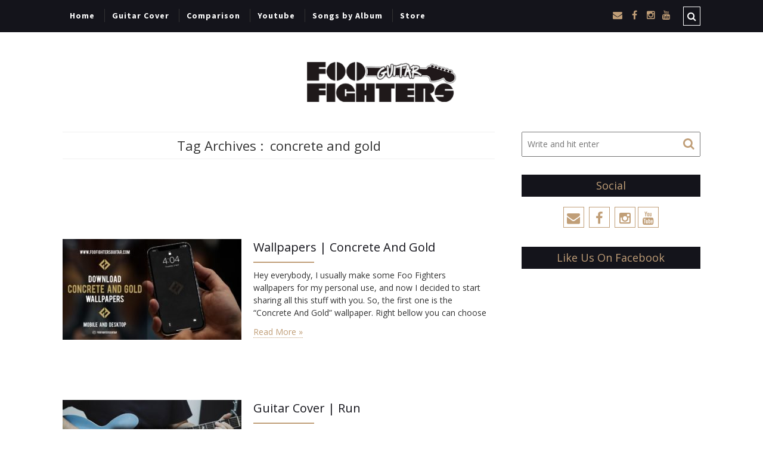

--- FILE ---
content_type: text/html; charset=UTF-8
request_url: https://www.foofightersguitar.com/tag/concrete-and-gold/
body_size: 12303
content:
<!DOCTYPE html>
<html lang="en-US" xmlns="http://www.w3.org/1999/xhtml">
	<head><!--[if IE 8]><script src="//cdnjs.cloudflare.com/ajax/libs/ie8/0.6.0/ie8.js"></script><![endif]--><link rel="dns-prefetch" href="//fonts.googleapis.com"><link rel="dns-prefetch" href="//s.w.org"><script>!function(e,t){function n(){for(var e,n=t.getElementsByTagName("link"),r=0;r<n.length;r++)"preload"===(e=n[r]).rel&&"style"===e.getAttribute("as")&&(!function(e,n,r){function a(){l.addEventListener&&l.removeEventListener("load",a),l.media=r||"all"}var l=t.createElement("link");l.rel="stylesheet",l.href=e,l.media="only x";l.addEventListener&&l.addEventListener("load",a);(function e(){t.body?n.parentNode.insertBefore(l,n):setTimeout(e)})(),function e(){for(var n=t.styleSheets,r=n.length;r--;)if(n[r].href===l.href)return a();setTimeout(e)}()}(e.href,e,e.media),e.rel=null)}function r(){n(),clearInterval(a)}try{if(t.createElement("link").relList.supports("preload"))return}catch(e){}var a=setInterval(n,300);e.addEventListener&&e.addEventListener("load",r),e.attachEvent&&e.attachEvent("onload",r),n()}(window,document);</script><link rel="dns-prefetch" href="//fonts.googleapis.com"><link rel="dns-prefetch" href="//fonts.gstatic.com"><link rel="preconnect" href="//fonts.googleapis.com" crossorigin="anonymous"><link rel="preconnect" href="//fonts.gstatic.com" crossorigin="anonymous"><script>!function(e){ress_loadGooglefont=function(e,n){var l,o,i=unescape(e.match(/=([^&]*)/)[1]).split("|"),r=[];for(l=0;l<i.length;l++){var a=i[l].split(":"),s=[a[0].replace(/\+/g," ")],f=(a[1]||"400").split(",");for(o=0;o<f.length;o++)s.push(f[o].replace(/^(regular|normal)/,"400").replace(/^b(old)?/,"700").replace(/italic$/,"i").replace(/^i/,"400i"));r.push(s)}t(e,r,n)};var t=ress_loadFont=function(t,n,l){function o(){var n=e.createElement("link");n.rel="stylesheet",n.href=t,e.head.appendChild(n)}if(l=l||"BES bswy 0",!e.addEventListener)return o();e.addEventListener("DOMContentLoaded",function(){var i,r,a,s,f,p,h,c=0,d=[],u=100,g=e.createElement("iframe");for((i=g.style).position="absolute",i.left="-9999px",e.body.appendChild(g),f='<link rel="stylesheet" href="'+t+'">',a=0;a<n.length;a++)for(s=1;s<n[a].length;s++)f+='<span style="font-size:999px;white-space:nowrap">'+l+"</span><br>";for((r=g.contentWindow.document).open(),r.write(f),r.close(),f=r.getElementsByTagName("span"),a=0;a<n.length;a++)for(p=n[a],s=1;s<p.length;s++)h=p[s].split("i"),d.push(f[c].offsetWidth),(i=f[c++].style).fontFamily='"'+p[0]+'"',i.fontWeight=h[0],h.length>1&&(i.fontStyle="italic");!function e(){for(a=0;a<d.length;a++)if(!1!==d[a]&&f[a].offsetWidth!==d[a]&&(d[a]=!1,0===--c))return setTimeout(function(){g.parentNode.removeChild(g)},1e3),o();--u>0&&setTimeout(e,100)}()})}}(document);ress_loadGooglefont('//fonts.googleapis.com/css?family=Source+Sans+Pro%3A400%2C600%2C700%7CMontserrat%3A400%2C700%7COpen+Sans%3A400%2C300%2C600%2C400italic%2C600italic%2C700%2C700italic%2C800%2C800italic');</script><noscript><link rel="stylesheet" href="//fonts.googleapis.com/css?family=Source+Sans+Pro%3A400%2C600%2C700%7CMontserrat%3A400%2C700%7COpen+Sans%3A400%2C300%2C600%2C400italic%2C600italic%2C700%2C700italic%2C800%2C800italic"></noscript><meta name="viewport" content="width=device-width, initial-scale=1">
   
    <meta name="viewport" content="width=device-width, initial-scale=1" />
    <meta http-equiv="Content-Type" content="text/html; charset=UTF-8" />
	<link rel="profile" href="http://gmpg.org/xfn/11">
	<link rel="pingback" href="/xmlrpc.php">
	<title>concrete and gold | Foo Fighters Guitar</title>



<meta name="keywords"  content="concrete and gold,wallpaper,concrete and gold wallpaper,foo fighters wallpaper,foofighters,foo fighters mobile wallpaper,foo fighters desktop wallpaper,wallpapers,guitar,guitar cover,foo fighters guitar cover,guitar cover run,run guitar cover,guitar cover foo fighters,chris shiflett,fender chris shiflett,chris shiflett guitar,run foo fighters,how to play run foo fighters,how to play run,how to play foo fighters,guitar presets,foo fighters presets,dave grohl,dave grohl guitar,gibson dg335,gibson,fender guitar,telecaster deluxe 72,junin cantador,foo fighters guitar,run" />

<link rel="canonical" href="/tag/concrete-and-gold/">
			<script type="text/javascript">
				window.ga=window.ga||function(){(ga.q=ga.q||[]).push(arguments)};ga.l=+new Date;
				ga('create', 'UA-60747127-4', { 'cookieDomain': 'www.foofightersguitar.com' } );
				// Plugins
				
				ga('send', 'pageview');
			</script>
			<script async src="/s/loaded/6e0d87d95b19.js"></script>
			


<link rel="alternate" type="application/rss+xml" title="Foo Fighters Guitar &raquo; Feed" href="/feed/">
<link rel="alternate" type="application/rss+xml" title="Foo Fighters Guitar &raquo; Comments Feed" href="/comments/feed/">
<link rel="alternate" type="application/rss+xml" title="Foo Fighters Guitar &raquo; concrete and gold Tag Feed" href="feed/">
		<script type="text/javascript">
			window._wpemojiSettings = {"baseUrl":"https:\/\/s.w.org\/images\/core\/emoji\/2.2.1\/72x72\/","ext":".png","svgUrl":"https:\/\/s.w.org\/images\/core\/emoji\/2.2.1\/svg\/","svgExt":".svg","source":{"concatemoji":"https:\/\/www.foofightersguitar.com\/wp-includes\/js\/wp-emoji-release.min.js?ver=4.7.29"}};
			!function(t,a,e){var r,n,i,o=a.createElement("canvas"),l=o.getContext&&o.getContext("2d");function c(t){var e=a.createElement("script");e.src=t,e.defer=e.type="text/javascript",a.getElementsByTagName("head")[0].appendChild(e)}for(i=Array("flag","emoji4"),e.supports={everything:!0,everythingExceptFlag:!0},n=0;n<i.length;n++)e.supports[i[n]]=function(t){var e,a=String.fromCharCode;if(!l||!l.fillText)return!1;switch(l.clearRect(0,0,o.width,o.height),l.textBaseline="top",l.font="600 32px Arial",t){case"flag":return(l.fillText(a(55356,56826,55356,56819),0,0),o.toDataURL().length<3e3)?!1:(l.clearRect(0,0,o.width,o.height),l.fillText(a(55356,57331,65039,8205,55356,57096),0,0),e=o.toDataURL(),l.clearRect(0,0,o.width,o.height),l.fillText(a(55356,57331,55356,57096),0,0),e!==o.toDataURL());case"emoji4":return l.fillText(a(55357,56425,55356,57341,8205,55357,56507),0,0),e=o.toDataURL(),l.clearRect(0,0,o.width,o.height),l.fillText(a(55357,56425,55356,57341,55357,56507),0,0),e!==o.toDataURL()}return!1}(i[n]),e.supports.everything=e.supports.everything&&e.supports[i[n]],"flag"!==i[n]&&(e.supports.everythingExceptFlag=e.supports.everythingExceptFlag&&e.supports[i[n]]);e.supports.everythingExceptFlag=e.supports.everythingExceptFlag&&!e.supports.flag,e.DOMReady=!1,e.readyCallback=function(){e.DOMReady=!0},e.supports.everything||(r=function(){e.readyCallback()},a.addEventListener?(a.addEventListener("DOMContentLoaded",r,!1),t.addEventListener("load",r,!1)):(t.attachEvent("onload",r),a.attachEvent("onreadystatechange",function(){"complete"===a.readyState&&e.readyCallback()})),(r=e.source||{}).concatemoji?c(r.concatemoji):r.wpemoji&&r.twemoji&&(c(r.twemoji),c(r.wpemoji)))}(window,document,window._wpemojiSettings);
		</script>
		<style>.easy-profile-widget-avatar-center{text-align:center}.easy-profile-widget-avatar-center .avatar{display:block;float:none;margin:0 auto .5em}h4.easy-profile-widget-name{clear:none;display:-moz-inline-stack;display:inline-block;vertical-align:middle;*vertical-align:auto;zoom:1;*display:inline}.easy-profile-widget-avatar-rounded .avatar{-webkit-border-radius:50%;-moz-border-radius:50%;-ms-border-radius:50%;-o-border-radius:50%;border-radius:50%}.wp-polls-loading{display:none;text-align:center;height:16px;line-height:16px}hr,img{border:0}body{margin:0;background-color:#fff;font-family:'Open Sans',sans-serif;line-height:1.625;font-size:14px;color:#333}html{font-family:sans-serif;-webkit-text-size-adjust:100%;-ms-text-size-adjust:100%;font-size:10px}article,aside,header,nav{display:block}a,a:link{text-decoration:none}a{background-color:transparent;color:#337ab7}h1{margin:.67em 0}hr{height:0;-webkit-box-sizing:content-box;-moz-box-sizing:content-box;box-sizing:content-box;margin-top:20px;margin-bottom:20px;border-top:1px solid #c09e77}button,input{margin:0;font:inherit}button{overflow:visible;text-transform:none;-webkit-appearance:button;background-color:#14141b;color:#fff;border:0;padding:5px 10px}input{color:inherit}input[type=text]{padding:3px 5px;max-width:100%}*,:after,:before{-webkit-box-sizing:border-box;-moz-box-sizing:border-box;box-sizing:border-box}button,input{font-family:inherit;font-size:inherit;line-height:inherit}h1,h2,h4{font-family:inherit;font-weight:500;line-height:1.1;color:inherit}h1,h2{margin-top:20px}h1,h2,h4,ul{margin-bottom:10px}h4{margin-top:10px;font-size:18px}h1{font-size:26px}h2{font-size:24px}p{margin:0 0 10px}ul{margin-top:0}.container-fluid{margin-right:auto;margin-left:auto;padding-right:15px;padding-left:15px}.row{margin-right:-15px;margin-left:-15px}.col-md-8,.col-sm-4{position:relative;min-height:1px;padding-right:15px;padding-left:15px}.container-fluid:after,.container-fluid:before,.row:after,.row:before{display:table;content:" "}.container-fluid:after,.row:after{clear:both}.fa{display:inline-block;font:14px/1 FontAwesome;font-size:inherit;text-rendering:auto;-webkit-font-smoothing:antialiased;-moz-osx-font-smoothing:grayscale}.fa-search:before{content:"\f002"}.fa-times:before{content:"\f00d"}.fa-facebook:before{content:"\f09a"}.fa-bars:before{content:"\f0c9"}.fa-envelope:before{content:"\f0e0"}.fa-youtube:before{content:"\f167"}.fa-instagram:before{content:"\f16d"}img{max-width:100%;vertical-align:middle;height:auto}a:link{color:#c09e77}.cb-main{overflow:hidden}.search-form{position:relative}.search-form .search-submit{position:absolute;top:0;bottom:0;right:0;background:0 0;color:#c09e77;font-size:20px;line-height:19px;padding-top:2px}.search-form input.s{padding-right:35px}.cb-header .cb-top-bar{background-color:#14141b;padding:15px 0}.cb-header .cb-nav ul{margin:0;padding:0}.cb-header .cb-nav,.cb-header .cb-nav ul li{display:inline-block}.cb-header .cb-nav>ul li{border-left:1px solid #333}.cb-header .cb-nav>ul li:first-child{border-left:none}.cb-header .cb-nav ul li a{font-weight:900;color:#fff;padding:0 12px;letter-spacing:1px;font-size:14px;text-decoration:none;display:block;font-family:'Source Sans Pro',sans-serif}.cb-header .cb-top-search-btn,.cb-header .cb-top-social{display:inline-block;float:right}.cb-header .cb-top-social a i{color:#c09e77;font-size:16px;padding:0 4px;margin:2px}.cb-header .cb-top-search-btn{font-size:16px;color:#fff;border:1px solid #fff;padding:5px 6px;margin:-4px 0 -4px 15px;line-height:20px}.cb-header .container-fluid{position:relative}.cb-header .cb-top-search-form{position:absolute;right:15px;border:1px solid #36383e;width:100%;max-width:390px;bottom:-62px;display:none}.cb-header .cb-logo .cb-site-title{text-align:center;margin:0}.cb-header .cb-logo .cb-tagline{text-align:center;font-size:17px;margin:10px 0 0;color:#c09e77}.cb-header .cb-logo .cb-site-title a{color:#48484d;font-weight:Bold;text-decoration:none;font-size:50px}.cb-header .cb-menu-toggle{color:#fff;display:none;font-size:20px;line-height:10px}.cb-main.col-md-8{width:68.667%}article.post{margin-bottom:50px}.cb-post-title{margin-top:10px}.cb-post-title a{color:#14141b;font-size:24px;text-decoration:none;line-height:32px}.cb-post-date{display:table-cell;padding:10px 2px;color:#545454;text-align:left}.cb-post-media img{width:100%;height:169px}.cb-article-list .cb-post-media{float:left;width:300px;padding-top:10px;max-height:179px;position:relative}.cb-article-list .cb-post-date{position:absolute;background-color:rgba(255,255,255,.8);padding:2px 5px;top:10px;left:0}.cb-article-list .cb-list-content{vertical-align:top;padding:15px;overflow:hidden;min-height:220px}.cb-article-list.has-post-thumbnail .cb-list-content{padding:10px 10px 10px 20px}.cb-article-list .cb-post-title a{font-size:20px;line-height:28px;display:block;text-overflow:ellipsis;overflow:hidden;white-space:nowrap}.cb-article-list .cb-post-title{margin-top:0;line-height:20px}.cb-article-list .cb-list-content hr{border:1px solid #c09e77;margin:10px 0;max-width:100px}.cb-article-list .cb-list-entry p{display:block;max-height:85px;text-overflow:ellipsis;overflow:hidden;line-height:21px}.cb-article-list a.cb-more{border-bottom:1px dotted #c09e77}.cb-side-bar{width:30%;margin-left:1.333%}.widget h4.widget-title{text-align:center;padding:9px;margin-top:0;margin-bottom:15px;background-color:#14141b;color:#c09e77}.widget{margin-bottom:30px}.widget .s{width:100%;padding:8px}.cb-widget-social{text-align:center}.cb-widget-social a{width:35px;height:35px;border:1px solid;font-size:22px;margin:2px}.cb-content .s{width:100%}.cb-content .search-form{max-width:350px;margin:0 auto}.cb-logo .cb-site-title a,.cb-widget-social a{display:inline-block}.cb-header .cb-logo{margin-top:50px;margin-bottom:50px}.container-fluid{max-width:1100px}.cb-logo .cb-site-title a img{width:250px!important;display:inline-block}@media print{img{page-break-inside:avoid;max-width:100%!important}*,:after,:before{color:#000!important;text-shadow:none!important;background:0 0!important;-webkit-box-shadow:none!important;box-shadow:none!important}a{text-decoration:underline}a[href]:after{content:" (" attr(href) ")"}h2,p{orphans:3;widows:3}h2{page-break-after:avoid}}@media (min-width:768px){.col-sm-4{float:left;width:33.33333333%}}@media (min-width:992px){.col-md-8{float:left;width:66.66666667%}}@media screen and (max-width:1199px){.container-fluid{max-width:960px}.cb-content .cb-main.col-md-8{width:63.333%}.cb-side-bar{width:35%;margin-left:1.667%}}@media screen and (max-width:992px){.container-fluid{padding-right:30px;padding-left:30px}.cb-header .cb-nav>ul,.cb-side-bar{margin:0 auto;width:100%;overflow:hidden}.cb-side-bar{max-width:330px;float:none}.cb-header .cb-menu-toggle{display:inline}.cb-header .cb-menu-toggle .fa-times{display:none}.cb-header .cb-nav ul li{display:block;width:100%;border:medium;border-top:1px solid #36383e}.cb-header .cb-nav>ul{position:absolute;z-index:999;background-color:#14141b;left:0;top:39px;display:none}.cb-header .cb-nav ul li a{padding:10px 20px}.cb-header .cb-top-search-form{width:100%;max-width:100%;bottom:-62px;right:0;margin:0 auto;border:medium;padding:0 2px}.cb-content .cb-main.col-md-8{width:100%}}@media screen and (max-width:767px){h1{font-size:20px}h2{font-size:18px}h4{font-size:16px}.cb-article-list .cb-post-media{width:240px}.cb-article-list .cb-list-content{min-height:170px}.cb-article-list.has-post-thumbnail .cb-list-content{padding:0 0 0 20px}.cb-article-list .cb-list-entry p{min-height:62px}.cb-post-title a{font-size:18px;line-height:28px;display:block;text-overflow:inherit!important;overflow:inherit!important;white-space:inherit!important}}@media screen and (max-width:601px){article.post{margin-bottom:40px}.cb-article-list .cb-post-media{float:none;width:auto;display:block;margin:0 auto 20px}.cb-article-list.has-post-thumbnail .cb-list-content{padding:0}.cb-article-list .cb-list-entry p{max-height:auto}.container-fluid{padding-right:20px;padding-left:20px}}img.lazy{display:none}</style><style>img.wp-smiley,img.emoji{display:inline !important;border:none !important;box-shadow:none !important;height:1em !important;width:1em !important;margin:0 .07em !important;vertical-align:-0.1em !important;background:none !important;padding:0 !important}.easy-profile-widget-avatar-left .avatar{float:left;margin:0 1em 0 0}.easy-profile-widget-avatar-right .avatar{float:right;margin:0 0 0 1em}.easy-profile-widget-avatar-center{text-align:center}.easy-profile-widget-avatar-center .avatar{display:block;float:none;margin:0 auto 0.5em}h4.easy-profile-widget-name{clear:none;display:inline-block;vertical-align:middle;*vertical-align:auto;zoom:1;*display:inline}.easy-profile-widget-avatar-rounded .avatar{-webkit-border-radius:50%;border-radius:50%}.wp-polls ul li,.wp-polls-ul li,.wp-polls-ans ul li{text-align:left;background-image:none;display:block}.wp-polls ul,.wp-polls-ul,.wp-polls-ans ul{text-align:left;list-style:none;float:none}.wp-polls ul li:before,.wp-polls-ans ul li:before,#sidebar ul ul li:before{content:''}.wp-polls IMG,.wp-polls LABEL,.wp-polls INPUT,.wp-polls-loading IMG,.wp-polls-image IMG{display:inline;border:0px;padding:0px;margin:0px}.wp-polls-ul{padding:0px;margin:0px 0px 10px 10px}.wp-polls-ans{width:100%;filter:alpha(opacity=100);opacity:1}.wp-polls-loading{display:none;text-align:center;height:16px;line-height:16px}.wp-polls-image{border:0px}.wp-polls .Buttons{border:1px solid #c8c8c8;background-color:#f3f6f8}.wp-polls-paging a,.wp-polls-paging a:link{padding:2px 4px 2px 4px;margin:2px;text-decoration:none;border:1px solid #0066cc;color:#0066cc;background-color:#FFFFFF}.wp-polls-paging a:visited{padding:2px 4px 2px 4px;margin:2px;text-decoration:none;border:1px solid #0066cc;color:#0066cc;background-color:#FFFFFF}.wp-polls-paging a:hover{border:1px solid #000000;color:#000000;background-color:#FFFFFF}.wp-polls-paging a:active{padding:2px 4px 2px 4px;margin:2px;text-decoration:none;border:1px solid #0066cc;color:#0066cc;background-color:#FFFFFF}.wp-polls-paging span.pages{padding:2px 4px 2px 4px;margin:2px 2px 2px 2px;color:#000000;border:1px solid #000000;background-color:#FFFFFF}.wp-polls-paging span.current{padding:2px 4px 2px 4px;margin:2px;font-weight:bold;border:1px solid #000000;color:#000000;background-color:#FFFFFF}.wp-polls-paging span.extend{padding:2px 4px 2px 4px;margin:2px;border:1px solid #000000;color:#000000;background-color:#FFFFFF}</style>


<style id="wp-polls-inline-css" type="text/css">
.wp-polls .pollbar {
	margin: 1px;
	font-size: 6px;
	line-height: 8px;
	height: 8px;
	background-image: url('https://www.foofightersguitar.com/wp-content/plugins/wp-polls/images/default/pollbg.gif');
	border: 1px solid #c8c8c8;
}

</style>
<link rel="preload" as="style" onload="this.rel='stylesheet'" href="/s/64ef84.css"><noscript><link rel="stylesheet" href="/s/64ef84.css"></noscript>



<style id="cleanblogg_css-inline-css" type="text/css">

     .cb-logo .cb-site-title a{
		display:inline-block;
		}
	.cb-header .cb-logo{
		margin-top:50px;
		margin-bottom:50px;
		}
	.container-fluid {
		max-width: 1100px;
		}
	.cb-logo .cb-site-title a img{ 
	width:250px!important;
	display: inline-block; 
	}
</style>
<link rel="preload" as="style" onload="this.rel='stylesheet'" href="/s/36b0bf.css"><noscript><link rel="stylesheet" href="/s/36b0bf.css"></noscript>



<script type="text/javascript" src="/wp-includes/js/jquery/jquery.js?ver=1.12.4"></script>
<script type="text/javascript" src="/wp-includes/js/jquery/jquery-migrate.min.js?ver=1.4.1"></script>
<script type="text/javascript">var cleanblogVars = {"slider_options":{"auto":true,"mode":"horizontal","speed":1000,"pause":5000,"controls":true}};</script>
<script type="text/javascript" src="/wp-content/themes/cleanblogg/js/custom.js?ver=120938200"></script>
<link rel="https://api.w.org/" href="/wp-json/">
<link rel="EditURI" type="application/rsd+xml" title="RSD" href="/xmlrpc.php?rsd">
<link rel="wlwmanifest" type="application/wlwmanifest+xml" href="/wp-includes/wlwmanifest.xml"> 
<meta name="generator" content="WordPress 4.7.29" />

            
            <meta property="og:type" content="article" />
            <meta property="og:url" content="https://www.foofightersguitar.com/wallpapers-concrete-and-gold/" />
            <meta property="og:title" content="Wallpapers | Concrete And Gold" />
            <meta property="og:description" content="Hey everybody, I usually make some Foo Fighters wallpapers for my" />
            <meta property="og:site_name" content="Foo Fighters Guitar" />
            <meta property="og:image" content="https://www.foofightersguitar.com/wp-content/uploads/2020/04/banner-concrete-and-gold-1280x720-low.jpg" />
            <meta property="og:image:alt" content="" />
            <meta property="og:image:width" content="1280" />
            <meta property="og:image:height" content="720" />

            <meta itemscope itemtype="article" />
            <meta itemprop="description" content="Hey everybody, I usually make some Foo Fighters wallpapers for my" />
            <meta itemprop="image" content="https://www.foofightersguitar.com/wp-content/uploads/2020/04/banner-concrete-and-gold-1280x720-low.jpg" />

            <meta name="twitter:card" content="summary_large_image" />
            <meta name="twitter:url" content="https://www.foofightersguitar.com/wallpapers-concrete-and-gold/" />
            <meta name="twitter:title" content="Wallpapers | Concrete And Gold" />
            <meta name="twitter:description" content="Hey everybody, I usually make some Foo Fighters wallpapers for my" />
            <meta name="twitter:image" content="https://www.foofightersguitar.com/wp-content/uploads/2020/04/banner-concrete-and-gold-1280x720-low.jpg" />

            
	<meta property="fb:app_id" content="2145491495700612" />
	
		
		<link rel="icon" href="/wp-content/uploads/2017/02/cropped-icone2-1-32x32.png" sizes="32x32">
<link rel="icon" href="/wp-content/uploads/2017/02/cropped-icone2-1-192x192.png" sizes="192x192">
<link rel="apple-touch-icon-precomposed" href="/wp-content/uploads/2017/02/cropped-icone2-1-180x180.png">
<meta name="msapplication-TileImage" content="https://www.foofightersguitar.com/wp-content/uploads/2017/02/cropped-icone2-1-270x270.png" />


<script>
(function(i,s,o,g,r,a,m){i['GoogleAnalyticsObject']=r;i[r]=i[r]||function(){
	(i[r].q=i[r].q||[]).push(arguments)},i[r].l=1*new Date();a=s.createElement(o),
	m=s.getElementsByTagName(o)[0];a.async=1;a.src=g;m.parentNode.insertBefore(a,m)
})(window,document,'script','https://www.google-analytics.com/analytics.js','ga');
  ga('create', 'UA-60747127-4', 'auto');
  ga('send', 'pageview');
</script>

		<style type="text/css" id="wp-custom-css">
			/*
You can add your own CSS here.

Click the help icon above to learn more.
*/

.wp-polls .Buttons {
	border:none;
	color: #c09e77;
	background-color: #000;}		</style>
	
<script async src="//pagead2.googlesyndication.com/pagead/js/adsbygoogle.js"></script>
<script>
  (adsbygoogle = window.adsbygoogle || []).push({
    google_ad_client: "ca-pub-6759600129363399",
    enable_page_level_ads: true
  });
</script>
	<style>img.lazy,iframe.lazy{display:none}</style></head>
    	<body class="archive tag tag-concrete-and-gold tag-18" >
        <header class="cb-header">
            <div class="cb-top-bar">
                <div class="container-fluid">
                    <div class="cb-menu-toggle">
                    <i class="fa fa-bars"></i><i class="fa fa-times"></i>
                    </div>
					<nav class="cb-nav"><ul id="menu-topo" class="menu"><li id="menu-item-105" class="menu-item menu-item-type-custom menu-item-object-custom menu-item-home menu-item-105"><a href="https://www.foofightersguitar.com">Home</a></li>
<li id="menu-item-36" class="menu-item menu-item-type-taxonomy menu-item-object-category menu-item-36"><a href="https://www.foofightersguitar.com/category/guitarcover/">Guitar Cover</a></li>
<li id="menu-item-93" class="menu-item menu-item-type-taxonomy menu-item-object-category menu-item-93"><a href="https://www.foofightersguitar.com/category/comparison/">Comparison</a></li>
<li id="menu-item-38" class="menu-item menu-item-type-custom menu-item-object-custom menu-item-38"><a href="https://www.youtube.com/channel/UCiLUAa2oeUMaMPf4nDP8IXg?sub_confirmation=1">Youtube</a></li>
<li id="menu-item-212" class="menu-item menu-item-type-post_type menu-item-object-page menu-item-212"><a href="https://www.foofightersguitar.com/songs-by-album/">Songs by Album</a></li>
<li id="menu-item-316" class="menu-item menu-item-type-custom menu-item-object-custom menu-item-316"><a href="https://www.foofightersguitar.com/store">Store</a></li>
</ul></nav>            		                        <div class="cb-top-search-btn">
                            <i class="fa fa-search"></i>
                        </div>
                        <div class="cb-top-search-form">
                            <form method="get" class="search-form" action="https://www.foofightersguitar.com/">
		<input type="text" placeholder="Write and hit enter" name="s" class="s" />
        <button type="submit" class="search-submit"><i class="fa fa-search" aria-hidden="true"></i></button>
</form>                        </div> 
            			                            <div class="cb-top-social">
                                <a href="mailto:jrctdr@hotmail.com" target="_blank"><i class="fa fa-envelope"></i>
</a> <a href="https://www.facebook.com/foofightersguitar/" target="_blank"><i class="fa fa-facebook"></i></a> <a href="https://www.instagram.com/foofightersguitar" target="_blank"><i class="fa fa-instagram"></i></a><a href="https://www.youtube.com/channel/UCiLUAa2oeUMaMPf4nDP8IXg" target="_blank"><i class="fa fa-youtube"></i></a>                            </div>
						 
            
				</div>
			</div>
            <div class="cb-logo">
                        <h2 class="cb-site-title"><a href="https://www.foofightersguitar.com/"><img src="/wp-content/uploads/2019/05/logo1.png" alt="Foo Fighters Guitar"></a></h2>
            <h3 class="cb-tagline"></h3>                        </div>
		</header>
		<div class="cb-content cb-right">
	<div class="container-fluid">
    	<div class="row">
    		<div class="cb-main col-md-8">
				<div class="archive-title">
										<h1>
                		<span>Tag Archives : </span>
						concrete and gold                	</h1>     
									</div>
				<div class='code-block code-block-1' style='margin: 8px 0; clear: both;'>
<script async src="//pagead2.googlesyndication.com/pagead/js/adsbygoogle.js"></script>

<ins class="adsbygoogle"
     style="display:inline-block;width:728px;height:90px"
     data-ad-client="ca-pub-6759600129363399"
     data-ad-slot="1232327525"></ins>
<script>
(adsbygoogle = window.adsbygoogle || []).push({});
</script></div>
<article id="post-512" class="cb-article-list post-512 post type-post status-publish format-standard has-post-thumbnail hentry category-downloads tag-concrete-and-gold tag-wallpapers">
    <div class="cb-list">
                <div class="cb-post-media">
        <a href="https://www.foofightersguitar.com/wallpapers-concrete-and-gold/" title="Wallpapers | Concrete And Gold">
           <img width="300" height="169" src="/wp-content/uploads/2020/04/banner-concrete-and-gold-1280x720-low-300x169.jpg" class="attachment-cleanblogg-list-thumb size-cleanblogg-list-thumb wp-post-image" alt="" srcset="/wp-content/uploads/2020/04/banner-concrete-and-gold-1280x720-low-300x169.jpg 300w,/wp-content/uploads/2020/04/banner-concrete-and-gold-1280x720-low-768x432.jpg 768w,/wp-content/uploads/2020/04/banner-concrete-and-gold-1280x720-low-1024x576.jpg 1024w,/wp-content/uploads/2020/04/banner-concrete-and-gold-1280x720-low-320x180.jpg 320w,/wp-content/uploads/2020/04/banner-concrete-and-gold-1280x720-low-640x360.jpg 640w,/wp-content/uploads/2020/04/banner-concrete-and-gold-1280x720-low-360x203.jpg 360w,/wp-content/uploads/2020/04/banner-concrete-and-gold-1280x720-low-720x405.jpg 720w,/wp-content/uploads/2020/04/banner-concrete-and-gold-1280x720-low-1080x608.jpg 1080w,/wp-content/uploads/2020/04/banner-concrete-and-gold-1280x720-low-800x450.jpg 800w,/wp-content/uploads/2020/04/banner-concrete-and-gold-1280x720-low.jpg 1280w,/wp-content/uploads/2020/04/banner-concrete-and-gold-1280x720-low-1050x591.jpg 1050w,/wp-content/uploads/2020/04/banner-concrete-and-gold-1280x720-low-100x56.jpg 100w" sizes="(max-width: 300px) 100vw, 300px">        </a>
                </div>
                        <div class="cb-list-content">
        	            <h2 class="cb-post-title"><a href="https://www.foofightersguitar.com/wallpapers-concrete-and-gold/" rel="bookmark" title="Wallpapers | Concrete And Gold">Wallpapers | Concrete And Gold</a></h2>
            <hr />
            <div class="cb-list-entry"><p>Hey everybody, I usually make some Foo Fighters wallpapers for my personal use, and now I decided to start sharing all this stuff with you. So, the first one is the &#8220;Concrete And Gold&#8221; wallpaper. Right bellow you can choose your screen preference, we have the Mobile Wallpaper that you can use on your main screen or in apps like Whatsapp as well,&hellip;</p>
</div>
            <a href="https://www.foofightersguitar.com/wallpapers-concrete-and-gold/" class="cb-more">Read More &#187;</a>
            
        </div>
    </div>
</article>    
<article id="post-262" class="cb-article-list post-262 post type-post status-publish format-standard has-post-thumbnail hentry category-guitarcover tag-concrete-and-gold tag-guitar-cover tag-run">
    <div class="cb-list">
                <div class="cb-post-media">
        <a href="https://www.foofightersguitar.com/guitar-cover-run/" title="Guitar Cover | Run">
           <img width="300" height="169" src="/wp-content/uploads/2017/09/RGC-300x169.jpg" class="attachment-cleanblogg-list-thumb size-cleanblogg-list-thumb wp-post-image" alt="Foo Fighters Run Guitar Cover" srcset="/wp-content/uploads/2017/09/RGC-300x169.jpg 300w,/wp-content/uploads/2017/09/RGC-768x432.jpg 768w,/wp-content/uploads/2017/09/RGC-1024x576.jpg 1024w,/wp-content/uploads/2017/09/RGC-1050x591.jpg 1050w,/wp-content/uploads/2017/09/RGC-100x56.jpg 100w" sizes="(max-width: 300px) 100vw, 300px">        </a>
                </div>
                        <div class="cb-list-content">
        	            <h2 class="cb-post-title"><a href="https://www.foofightersguitar.com/guitar-cover-run/" rel="bookmark" title="Guitar Cover | Run">Guitar Cover | Run</a></h2>
            <hr />
            <div class="cb-list-entry"><p>This is my Guitar Cover of Run by Foo Fighters Album: Concrete and Gold Release date: Sep 15, 2017 All gear used on this video: &#8211; Fender Chris Shiflett Telecaster Shoreline Gold &#8211; Gibson DG335 Replica with Gibson 498t &amp; 490r pickups &#8211; Guitar Rig 5 &#8211; Pro Tools HD 12 &#8211; M-Audio Profire 610 &#8211; Sony A7sII + Sony 50mm 1.8 Like this video?&hellip;</p>
</div>
            <a href="https://www.foofightersguitar.com/guitar-cover-run/" class="cb-more">Read More &#187;</a>
            
        </div>
    </div>
</article>    
    <div class="cb-pagination">
        <div class="cb-next-posts"></div>
        <div class="cb-previous-posts"></div>
    </div>
            
        	</div>
                        <div class="cb-side-bar col-sm-4">
        		<aside id="sidebar">
    		<div id="search-3" class="widget widget_search"><form method="get" class="search-form" action="https://www.foofightersguitar.com/">
		<input type="text" placeholder="Write and hit enter" name="s" class="s" />
        <button type="submit" class="search-submit"><i class="fa fa-search" aria-hidden="true"></i></button>
</form></div><div id="cleanblogg_social_widget-2" class="widget cleanblogg_social_widget"><h4 class="widget-title">Social</h4>        <div class="cb-widget-social">
            	<a href="mailto:jrctdr@hotmail.com" target="_blank"><i class="fa fa-envelope"></i>
</a> <a href="https://www.facebook.com/foofightersguitar/" target="_blank"><i class="fa fa-facebook"></i></a> <a href="https://www.instagram.com/foofightersguitar" target="_blank"><i class="fa fa-instagram"></i></a><a href="https://www.youtube.com/channel/UCiLUAa2oeUMaMPf4nDP8IXg" target="_blank"><i class="fa fa-youtube"></i></a>            </div>
       </div><div id="fbw_id-2" class="widget widget_fbw_id"><h4 class="widget-title">Like Us On Facebook</h4><div class="fb_loader" style="text-align: center !important;"><img src="[data-uri]" alt="Facebook Pagelike Widget" class="lazy" width="100" height="100" data-src="https://www.foofightersguitar.com/wp-content/plugins/facebook-pagelike-widget/loader.gif"><noscript><img src="https://www.foofightersguitar.com/wp-content/plugins/facebook-pagelike-widget/loader.gif" alt="Facebook Pagelike Widget"></noscript></div><div id="fb-root"></div>
        <div class="fb-page" data-href="https://www.facebook.com/foofightersguitar " data-width="300" data-height="400" data-small-header="false" data-adapt-container-width="true" data-hide-cover="false" data-show-facepile="true" data-show-posts="false" style="" hide_cta="false"></div></div>        
    <div id="ai_widget-2" class="widget ai_widget"><div class='code-block code-block-2' style='margin: 8px 0; clear: both;'>
<script async src="//pagead2.googlesyndication.com/pagead/js/adsbygoogle.js"></script>

<ins class="adsbygoogle"
     style="display:block"
     data-ad-client="ca-pub-6759600129363399"
     data-ad-slot="8772562733"
     data-ad-format="auto"></ins>
<script>
(adsbygoogle = window.adsbygoogle || []).push({});
</script></div>
</div><div id="easy_profile_widget-2" class="widget widget_easy_profile_widget"><h4 class="widget-title">About Me</h4>			<div class="easy-profile-widget-wrapper easy-profile-widget-avatar-center easy-profile-widget-avatar-rounded ">
				<div class="easy-profile-widget-inner"><img alt="" src="[data-uri]" class="avatar avatar-50 photo lazy" height="50" width="50" data-srcset="//secure.gravatar.com/avatar/401c965b0b58dbe9e44bf9a90d9c5e05?s=100&amp;d=mm&amp;r=g 2x, https://secure.gravatar.com/avatar/401c965b0b58dbe9e44bf9a90d9c5e05?s=50&#038;d=mm&#038;r=g"><noscript><img alt="" src="https://secure.gravatar.com/avatar/401c965b0b58dbe9e44bf9a90d9c5e05?s=50&#038;d=mm&#038;r=g" srcset="//secure.gravatar.com/avatar/401c965b0b58dbe9e44bf9a90d9c5e05?s=100&amp;d=mm&amp;r=g 2x" class="avatar avatar-50 photo" height="50" width="50"></noscript><h4 class="easy-profile-widget-name">Junin Cantador</h4><p>Brazilian musician, borned in Ribeirão Preto, São Paulo, on 1989. I've been a guitarist for over 18 years. I am a big Foo Fighters fan, and I decided to create this website and my Youtube Channel to help all big fans like me to know a bit more about Foo Fighters guitars.</p></div>			</div>
			</div><div id="cleanblogg_posts_widget-2" class="widget cleanblogg_posts_widget"><h4 class="widget-title">Recent Posts</h4>			<ul class="cb-posts-list">
							<li> 
								<div class="widget-post-media">
					<a href="https://www.foofightersguitar.com/guitar-cover-the-feast-and-the-famine/"><img width="100" height="56" src="[data-uri]" class="attachment-cleanblogg-mini-thumb size-cleanblogg-mini-thumb wp-post-image lazy" alt="" sizes="(max-width: 100px) 100vw, 100px" data-srcset="/wp-content/uploads/2022/07/CAPA-LOW-100x56.jpg 100w,/wp-content/uploads/2022/07/CAPA-LOW-300x169.jpg 300w,/wp-content/uploads/2022/07/CAPA-LOW-768x432.jpg 768w,/wp-content/uploads/2022/07/CAPA-LOW-1024x576.jpg 1024w,/wp-content/uploads/2022/07/CAPA-LOW-320x180.jpg 320w,/wp-content/uploads/2022/07/CAPA-LOW-640x360.jpg 640w,/wp-content/uploads/2022/07/CAPA-LOW-360x203.jpg 360w,/wp-content/uploads/2022/07/CAPA-LOW-720x405.jpg 720w,/wp-content/uploads/2022/07/CAPA-LOW-1080x608.jpg 1080w,/wp-content/uploads/2022/07/CAPA-LOW-800x450.jpg 800w,/wp-content/uploads/2022/07/CAPA-LOW-1280x720.jpg 1280w,/wp-content/uploads/2022/07/CAPA-LOW-1050x591.jpg 1050w, https://www.foofightersguitar.com/wp-content/uploads/2022/07/CAPA-LOW-100x56.jpg"><noscript><img width="100" height="56" src="https://www.foofightersguitar.com/wp-content/uploads/2022/07/CAPA-LOW-100x56.jpg" class="attachment-cleanblogg-mini-thumb size-cleanblogg-mini-thumb wp-post-image" alt="" srcset="/wp-content/uploads/2022/07/CAPA-LOW-100x56.jpg 100w,/wp-content/uploads/2022/07/CAPA-LOW-300x169.jpg 300w,/wp-content/uploads/2022/07/CAPA-LOW-768x432.jpg 768w,/wp-content/uploads/2022/07/CAPA-LOW-1024x576.jpg 1024w,/wp-content/uploads/2022/07/CAPA-LOW-320x180.jpg 320w,/wp-content/uploads/2022/07/CAPA-LOW-640x360.jpg 640w,/wp-content/uploads/2022/07/CAPA-LOW-360x203.jpg 360w,/wp-content/uploads/2022/07/CAPA-LOW-720x405.jpg 720w,/wp-content/uploads/2022/07/CAPA-LOW-1080x608.jpg 1080w,/wp-content/uploads/2022/07/CAPA-LOW-800x450.jpg 800w,/wp-content/uploads/2022/07/CAPA-LOW-1280x720.jpg 1280w,/wp-content/uploads/2022/07/CAPA-LOW-1050x591.jpg 1050w" sizes="(max-width: 100px) 100vw, 100px"></noscript></a>
				</div>
								<div class="widget-post-content">
				<a href="https://www.foofightersguitar.com/guitar-cover-the-feast-and-the-famine/">Guitar Cover | The Feast And The Famine </a>
				<span>4 years ago</span>
				</div>
				</li>
								<li> 
								<div class="widget-post-media">
					<a href="https://www.foofightersguitar.com/guitar-cover-cloudspotter/"><img width="100" height="56" src="[data-uri]" class="attachment-cleanblogg-mini-thumb size-cleanblogg-mini-thumb wp-post-image lazy" alt="" sizes="(max-width: 100px) 100vw, 100px" data-srcset="/wp-content/uploads/2022/06/TITULO-E-CAPA-NOVO-100x56.jpg 100w,/wp-content/uploads/2022/06/TITULO-E-CAPA-NOVO-300x169.jpg 300w,/wp-content/uploads/2022/06/TITULO-E-CAPA-NOVO-768x432.jpg 768w,/wp-content/uploads/2022/06/TITULO-E-CAPA-NOVO-1024x576.jpg 1024w,/wp-content/uploads/2022/06/TITULO-E-CAPA-NOVO-320x180.jpg 320w,/wp-content/uploads/2022/06/TITULO-E-CAPA-NOVO-640x360.jpg 640w,/wp-content/uploads/2022/06/TITULO-E-CAPA-NOVO-360x203.jpg 360w,/wp-content/uploads/2022/06/TITULO-E-CAPA-NOVO-720x405.jpg 720w,/wp-content/uploads/2022/06/TITULO-E-CAPA-NOVO-1080x608.jpg 1080w,/wp-content/uploads/2022/06/TITULO-E-CAPA-NOVO-800x450.jpg 800w,/wp-content/uploads/2022/06/TITULO-E-CAPA-NOVO-1280x720.jpg 1280w,/wp-content/uploads/2022/06/TITULO-E-CAPA-NOVO-1050x591.jpg 1050w, https://www.foofightersguitar.com/wp-content/uploads/2022/06/TITULO-E-CAPA-NOVO-100x56.jpg"><noscript><img width="100" height="56" src="https://www.foofightersguitar.com/wp-content/uploads/2022/06/TITULO-E-CAPA-NOVO-100x56.jpg" class="attachment-cleanblogg-mini-thumb size-cleanblogg-mini-thumb wp-post-image" alt="" srcset="/wp-content/uploads/2022/06/TITULO-E-CAPA-NOVO-100x56.jpg 100w,/wp-content/uploads/2022/06/TITULO-E-CAPA-NOVO-300x169.jpg 300w,/wp-content/uploads/2022/06/TITULO-E-CAPA-NOVO-768x432.jpg 768w,/wp-content/uploads/2022/06/TITULO-E-CAPA-NOVO-1024x576.jpg 1024w,/wp-content/uploads/2022/06/TITULO-E-CAPA-NOVO-320x180.jpg 320w,/wp-content/uploads/2022/06/TITULO-E-CAPA-NOVO-640x360.jpg 640w,/wp-content/uploads/2022/06/TITULO-E-CAPA-NOVO-360x203.jpg 360w,/wp-content/uploads/2022/06/TITULO-E-CAPA-NOVO-720x405.jpg 720w,/wp-content/uploads/2022/06/TITULO-E-CAPA-NOVO-1080x608.jpg 1080w,/wp-content/uploads/2022/06/TITULO-E-CAPA-NOVO-800x450.jpg 800w,/wp-content/uploads/2022/06/TITULO-E-CAPA-NOVO-1280x720.jpg 1280w,/wp-content/uploads/2022/06/TITULO-E-CAPA-NOVO-1050x591.jpg 1050w" sizes="(max-width: 100px) 100vw, 100px"></noscript></a>
				</div>
								<div class="widget-post-content">
				<a href="https://www.foofightersguitar.com/guitar-cover-cloudspotter/">Guitar Cover | Cloudspotter </a>
				<span>4 years ago</span>
				</div>
				</li>
								<li> 
								<div class="widget-post-media">
					<a href="https://www.foofightersguitar.com/wheels-riff-and-solo-with-tabs/"><img width="100" height="56" src="[data-uri]" class="attachment-cleanblogg-mini-thumb size-cleanblogg-mini-thumb wp-post-image lazy" alt="" sizes="(max-width: 100px) 100vw, 100px" data-srcset="/wp-content/uploads/2022/06/CAPA-SOLOS-LOW-100x56.jpg 100w,/wp-content/uploads/2022/06/CAPA-SOLOS-LOW-300x169.jpg 300w,/wp-content/uploads/2022/06/CAPA-SOLOS-LOW-768x432.jpg 768w,/wp-content/uploads/2022/06/CAPA-SOLOS-LOW-1024x576.jpg 1024w,/wp-content/uploads/2022/06/CAPA-SOLOS-LOW-320x180.jpg 320w,/wp-content/uploads/2022/06/CAPA-SOLOS-LOW-640x360.jpg 640w,/wp-content/uploads/2022/06/CAPA-SOLOS-LOW-360x203.jpg 360w,/wp-content/uploads/2022/06/CAPA-SOLOS-LOW-720x405.jpg 720w,/wp-content/uploads/2022/06/CAPA-SOLOS-LOW-1080x608.jpg 1080w,/wp-content/uploads/2022/06/CAPA-SOLOS-LOW-800x450.jpg 800w,/wp-content/uploads/2022/06/CAPA-SOLOS-LOW.jpg 1280w,/wp-content/uploads/2022/06/CAPA-SOLOS-LOW-1050x591.jpg 1050w, https://www.foofightersguitar.com/wp-content/uploads/2022/06/CAPA-SOLOS-LOW-100x56.jpg"><noscript><img width="100" height="56" src="https://www.foofightersguitar.com/wp-content/uploads/2022/06/CAPA-SOLOS-LOW-100x56.jpg" class="attachment-cleanblogg-mini-thumb size-cleanblogg-mini-thumb wp-post-image" alt="" srcset="/wp-content/uploads/2022/06/CAPA-SOLOS-LOW-100x56.jpg 100w,/wp-content/uploads/2022/06/CAPA-SOLOS-LOW-300x169.jpg 300w,/wp-content/uploads/2022/06/CAPA-SOLOS-LOW-768x432.jpg 768w,/wp-content/uploads/2022/06/CAPA-SOLOS-LOW-1024x576.jpg 1024w,/wp-content/uploads/2022/06/CAPA-SOLOS-LOW-320x180.jpg 320w,/wp-content/uploads/2022/06/CAPA-SOLOS-LOW-640x360.jpg 640w,/wp-content/uploads/2022/06/CAPA-SOLOS-LOW-360x203.jpg 360w,/wp-content/uploads/2022/06/CAPA-SOLOS-LOW-720x405.jpg 720w,/wp-content/uploads/2022/06/CAPA-SOLOS-LOW-1080x608.jpg 1080w,/wp-content/uploads/2022/06/CAPA-SOLOS-LOW-800x450.jpg 800w,/wp-content/uploads/2022/06/CAPA-SOLOS-LOW.jpg 1280w,/wp-content/uploads/2022/06/CAPA-SOLOS-LOW-1050x591.jpg 1050w" sizes="(max-width: 100px) 100vw, 100px"></noscript></a>
				</div>
								<div class="widget-post-content">
				<a href="https://www.foofightersguitar.com/wheels-riff-and-solo-with-tabs/">Wheels | Riff and Solo with Tabs </a>
				<span>6 years ago</span>
				</div>
				</li>
								<li> 
								<div class="widget-post-media">
					<a href="https://www.foofightersguitar.com/guitar-cover-wheels/"><img width="100" height="56" src="[data-uri]" class="attachment-cleanblogg-mini-thumb size-cleanblogg-mini-thumb wp-post-image lazy" alt="" sizes="(max-width: 100px) 100vw, 100px" data-srcset="/wp-content/uploads/2022/06/capa-low-100x56.jpg 100w,/wp-content/uploads/2022/06/capa-low-300x169.jpg 300w,/wp-content/uploads/2022/06/capa-low-768x432.jpg 768w,/wp-content/uploads/2022/06/capa-low-1024x576.jpg 1024w,/wp-content/uploads/2022/06/capa-low-320x180.jpg 320w,/wp-content/uploads/2022/06/capa-low-640x360.jpg 640w,/wp-content/uploads/2022/06/capa-low-360x203.jpg 360w,/wp-content/uploads/2022/06/capa-low-720x405.jpg 720w,/wp-content/uploads/2022/06/capa-low-1080x608.jpg 1080w,/wp-content/uploads/2022/06/capa-low-800x450.jpg 800w,/wp-content/uploads/2022/06/capa-low.jpg 1280w,/wp-content/uploads/2022/06/capa-low-1050x591.jpg 1050w, https://www.foofightersguitar.com/wp-content/uploads/2022/06/capa-low-100x56.jpg"><noscript><img width="100" height="56" src="https://www.foofightersguitar.com/wp-content/uploads/2022/06/capa-low-100x56.jpg" class="attachment-cleanblogg-mini-thumb size-cleanblogg-mini-thumb wp-post-image" alt="" srcset="/wp-content/uploads/2022/06/capa-low-100x56.jpg 100w,/wp-content/uploads/2022/06/capa-low-300x169.jpg 300w,/wp-content/uploads/2022/06/capa-low-768x432.jpg 768w,/wp-content/uploads/2022/06/capa-low-1024x576.jpg 1024w,/wp-content/uploads/2022/06/capa-low-320x180.jpg 320w,/wp-content/uploads/2022/06/capa-low-640x360.jpg 640w,/wp-content/uploads/2022/06/capa-low-360x203.jpg 360w,/wp-content/uploads/2022/06/capa-low-720x405.jpg 720w,/wp-content/uploads/2022/06/capa-low-1080x608.jpg 1080w,/wp-content/uploads/2022/06/capa-low-800x450.jpg 800w,/wp-content/uploads/2022/06/capa-low.jpg 1280w,/wp-content/uploads/2022/06/capa-low-1050x591.jpg 1050w" sizes="(max-width: 100px) 100vw, 100px"></noscript></a>
				</div>
								<div class="widget-post-content">
				<a href="https://www.foofightersguitar.com/guitar-cover-wheels/">Guitar Cover | Wheels </a>
				<span>6 years ago</span>
				</div>
				</li>
								<li> 
								<div class="widget-post-media">
					<a href="https://www.foofightersguitar.com/guitar-cover-for-all-the-cows/"><img width="100" height="56" src="[data-uri]" class="attachment-cleanblogg-mini-thumb size-cleanblogg-mini-thumb wp-post-image lazy" alt="" sizes="(max-width: 100px) 100vw, 100px" data-srcset="/wp-content/uploads/2020/05/CAPA-LOW-100x56.jpg 100w,/wp-content/uploads/2020/05/CAPA-LOW-300x169.jpg 300w,/wp-content/uploads/2020/05/CAPA-LOW-768x432.jpg 768w,/wp-content/uploads/2020/05/CAPA-LOW-1024x576.jpg 1024w,/wp-content/uploads/2020/05/CAPA-LOW-320x180.jpg 320w,/wp-content/uploads/2020/05/CAPA-LOW-640x360.jpg 640w,/wp-content/uploads/2020/05/CAPA-LOW-360x203.jpg 360w,/wp-content/uploads/2020/05/CAPA-LOW-720x405.jpg 720w,/wp-content/uploads/2020/05/CAPA-LOW-1080x608.jpg 1080w,/wp-content/uploads/2020/05/CAPA-LOW-800x450.jpg 800w,/wp-content/uploads/2020/05/CAPA-LOW.jpg 1280w,/wp-content/uploads/2020/05/CAPA-LOW-1050x591.jpg 1050w, https://www.foofightersguitar.com/wp-content/uploads/2020/05/CAPA-LOW-100x56.jpg"><noscript><img width="100" height="56" src="https://www.foofightersguitar.com/wp-content/uploads/2020/05/CAPA-LOW-100x56.jpg" class="attachment-cleanblogg-mini-thumb size-cleanblogg-mini-thumb wp-post-image" alt="" srcset="/wp-content/uploads/2020/05/CAPA-LOW-100x56.jpg 100w,/wp-content/uploads/2020/05/CAPA-LOW-300x169.jpg 300w,/wp-content/uploads/2020/05/CAPA-LOW-768x432.jpg 768w,/wp-content/uploads/2020/05/CAPA-LOW-1024x576.jpg 1024w,/wp-content/uploads/2020/05/CAPA-LOW-320x180.jpg 320w,/wp-content/uploads/2020/05/CAPA-LOW-640x360.jpg 640w,/wp-content/uploads/2020/05/CAPA-LOW-360x203.jpg 360w,/wp-content/uploads/2020/05/CAPA-LOW-720x405.jpg 720w,/wp-content/uploads/2020/05/CAPA-LOW-1080x608.jpg 1080w,/wp-content/uploads/2020/05/CAPA-LOW-800x450.jpg 800w,/wp-content/uploads/2020/05/CAPA-LOW.jpg 1280w,/wp-content/uploads/2020/05/CAPA-LOW-1050x591.jpg 1050w" sizes="(max-width: 100px) 100vw, 100px"></noscript></a>
				</div>
								<div class="widget-post-content">
				<a href="https://www.foofightersguitar.com/guitar-cover-for-all-the-cows/">Guitar Cover | For All The Cows </a>
				<span>6 years ago</span>
				</div>
				</li>
							</ul>
		
			</div><div id="polls-widget-2" class="widget widget_polls-widget"><h4 class="widget-title">Polls</h4><div id="polls-2" class="wp-polls">
	<form id="polls_form_2" class="wp-polls-form" action="/index.php" method="post">
		<p style="display: none;"><input type="hidden" id="poll_2_nonce" name="wp-polls-nonce" value="a0d707d2fc" /></p>
		<p style="display: none;"><input type="hidden" name="poll_id" value="2" /></p>
		<p style="text-align: center;"><strong>Which song would you like to see on next Guitar Cover?</strong></p><div id="polls-2-ans" class="wp-polls-ans"><ul class="wp-polls-ul">
		<li><input type="radio" id="poll-answer-15" name="poll_2" value="15" /> <label for="poll-answer-15">The Sky is a Neighborhood</label></li>
		<li><input type="radio" id="poll-answer-16" name="poll_2" value="16" /> <label for="poll-answer-16">Make it Right</label></li>
		<li><input type="radio" id="poll-answer-20" name="poll_2" value="20" /> <label for="poll-answer-20">For All The Cows</label></li>
		<li><input type="radio" id="poll-answer-24" name="poll_2" value="24" /> <label for="poll-answer-24">Dear Rosemary</label></li>
		<li><input type="radio" id="poll-answer-25" name="poll_2" value="25" /> <label for="poll-answer-25">Outside</label></li>
		<li><input type="radio" id="poll-answer-26" name="poll_2" value="26" /> <label for="poll-answer-26">The Feast And The Famine</label></li>
		</ul><p style="text-align: center;"><input type="button" name="vote" value="   Vote   " class="Buttons" onclick="poll_vote(2);" /></p><p style="text-align: center;"><a href="#ViewPollResults" onclick="poll_result(2); return false;" title="View Results Of This Poll">View Results</a></p></div>
	</form>
</div>
<div id="polls-2-loading" class="wp-polls-loading"><img src="[data-uri]" width="16" height="16" alt="Loading ..." title="Loading ..." class="wp-polls-image lazy" data-src="https://www.foofightersguitar.com/wp-content/plugins/wp-polls/images/loading.gif"><noscript><img src="https://www.foofightersguitar.com/wp-content/plugins/wp-polls/images/loading.gif" width="16" height="16" alt="Loading ..." title="Loading ..." class="wp-polls-image"></noscript>&nbsp;Loading ...</div>
</div><div id="tag_cloud-2" class="widget widget_tag_cloud"><h4 class="widget-title">Tag Cloud</h4><div class="tagcloud"><a href='https://www.foofightersguitar.com/tag/all-my-life/' class='tag-link-35 tag-link-position-1' title='1 topic' style='font-size: 8pt;'>all my life</a>
<a href='https://www.foofightersguitar.com/tag/a-matter-of-time/' class='tag-link-57 tag-link-position-2' title='1 topic' style='font-size: 8pt;'>a matter of time</a>
<a href='https://www.foofightersguitar.com/tag/arlandria/' class='tag-link-56 tag-link-position-3' title='1 topic' style='font-size: 8pt;'>Arlandria</a>
<a href='https://www.foofightersguitar.com/tag/best-of-you/' class='tag-link-13 tag-link-position-4' title='1 topic' style='font-size: 8pt;'>best of you</a>
<a href='https://www.foofightersguitar.com/tag/bridge-burning/' class='tag-link-34 tag-link-position-5' title='1 topic' style='font-size: 8pt;'>bridge burning</a>
<a href='https://www.foofightersguitar.com/tag/concrete-and-gold/' class='tag-link-18 tag-link-position-6' title='2 topics' style='font-size: 10.117647058824pt;'>concrete and gold</a>
<a href='https://www.foofightersguitar.com/tag/congregation/' class='tag-link-39 tag-link-position-7' title='1 topic' style='font-size: 8pt;'>congregation</a>
<a href='https://www.foofightersguitar.com/tag/doa/' class='tag-link-38 tag-link-position-8' title='1 topic' style='font-size: 8pt;'>DOA</a>
<a href='https://www.foofightersguitar.com/tag/echoes-silence-patience-and-grace/' class='tag-link-9 tag-link-position-9' title='3 topics' style='font-size: 11.529411764706pt;'>echoes silence patience and grace</a>
<a href='https://www.foofightersguitar.com/tag/everlong/' class='tag-link-40 tag-link-position-10' title='1 topic' style='font-size: 8pt;'>everlong</a>
<a href='https://www.foofightersguitar.com/tag/foo-fighters/' class='tag-link-50 tag-link-position-11' title='2 topics' style='font-size: 10.117647058824pt;'>foo fighters</a>
<a href='https://www.foofightersguitar.com/tag/for-all-the-cows/' class='tag-link-62 tag-link-position-12' title='1 topic' style='font-size: 8pt;'>for all the cows</a>
<a href='https://www.foofightersguitar.com/tag/greatest-hits/' class='tag-link-64 tag-link-position-13' title='1 topic' style='font-size: 8pt;'>greatest hits</a>
<a href='https://www.foofightersguitar.com/tag/guitar-cover/' class='tag-link-8 tag-link-position-14' title='30 topics' style='font-size: 22pt;'>guitar cover</a>
<a href='https://www.foofightersguitar.com/tag/hey-johnny-park/' class='tag-link-58 tag-link-position-15' title='1 topic' style='font-size: 8pt;'>hey johnny park</a>
<a href='https://www.foofightersguitar.com/tag/ill-stick-around/' class='tag-link-51 tag-link-position-16' title='1 topic' style='font-size: 8pt;'>I&#039;ll Stick Around</a>
<a href='https://www.foofightersguitar.com/tag/in-the-clear/' class='tag-link-44 tag-link-position-17' title='1 topic' style='font-size: 8pt;'>in the clear</a>
<a href='https://www.foofightersguitar.com/tag/in-your-honor/' class='tag-link-12 tag-link-position-18' title='1 topic' style='font-size: 8pt;'>in your honor</a>
<a href='https://www.foofightersguitar.com/tag/learn-to-fly/' class='tag-link-33 tag-link-position-19' title='1 topic' style='font-size: 8pt;'>learn to fly</a>
<a href='https://www.foofightersguitar.com/tag/lesson/' class='tag-link-65 tag-link-position-20' title='1 topic' style='font-size: 8pt;'>lesson</a>
<a href='https://www.foofightersguitar.com/tag/let-it-die/' class='tag-link-52 tag-link-position-21' title='1 topic' style='font-size: 8pt;'>let it die</a>
<a href='https://www.foofightersguitar.com/tag/long-road-to-ruin/' class='tag-link-53 tag-link-position-22' title='1 topic' style='font-size: 8pt;'>long road to ruin</a>
<a href='https://www.foofightersguitar.com/tag/monkey-wrench/' class='tag-link-43 tag-link-position-23' title='1 topic' style='font-size: 8pt;'>monkey wrench</a>
<a href='https://www.foofightersguitar.com/tag/my-hero/' class='tag-link-37 tag-link-position-24' title='1 topic' style='font-size: 8pt;'>my hero</a>
<a href='https://www.foofightersguitar.com/tag/normal/' class='tag-link-60 tag-link-position-25' title='1 topic' style='font-size: 8pt;'>normal</a>
<a href='https://www.foofightersguitar.com/tag/no-way-back/' class='tag-link-32 tag-link-position-26' title='1 topic' style='font-size: 8pt;'>no way back</a>
<a href='https://www.foofightersguitar.com/tag/one-by-one/' class='tag-link-48 tag-link-position-27' title='1 topic' style='font-size: 8pt;'>one by one</a>
<a href='https://www.foofightersguitar.com/tag/rope/' class='tag-link-55 tag-link-position-28' title='1 topic' style='font-size: 8pt;'>rope</a>
<a href='https://www.foofightersguitar.com/tag/run/' class='tag-link-17 tag-link-position-29' title='1 topic' style='font-size: 8pt;'>run</a>
<a href='https://www.foofightersguitar.com/tag/saint-cecilia/' class='tag-link-36 tag-link-position-30' title='1 topic' style='font-size: 8pt;'>saint cecilia</a>
<a href='https://www.foofightersguitar.com/tag/something-from-nothing/' class='tag-link-15 tag-link-position-31' title='1 topic' style='font-size: 8pt;'>something from nothing</a>
<a href='https://www.foofightersguitar.com/tag/sonic-highways/' class='tag-link-14 tag-link-position-32' title='4 topics' style='font-size: 12.705882352941pt;'>sonic highways</a>
<a href='https://www.foofightersguitar.com/tag/the-colour-and-the-shape/' class='tag-link-41 tag-link-position-33' title='3 topics' style='font-size: 11.529411764706pt;'>the colour and the shape</a>
<a href='https://www.foofightersguitar.com/tag/the-feast-and-the-famine/' class='tag-link-66 tag-link-position-34' title='1 topic' style='font-size: 8pt;'>the feast and the famine</a>
<a href='https://www.foofightersguitar.com/tag/the-pretender/' class='tag-link-10 tag-link-position-35' title='1 topic' style='font-size: 8pt;'>the pretender</a>
<a href='https://www.foofightersguitar.com/tag/there-is-nothing-left-to-lose/' class='tag-link-54 tag-link-position-36' title='1 topic' style='font-size: 8pt;'>there is nothing left to lose</a>
<a href='https://www.foofightersguitar.com/tag/this-is-a-call/' class='tag-link-49 tag-link-position-37' title='1 topic' style='font-size: 8pt;'>this is a call</a>
<a href='https://www.foofightersguitar.com/tag/times-like-these/' class='tag-link-47 tag-link-position-38' title='1 topic' style='font-size: 8pt;'>times like these</a>
<a href='https://www.foofightersguitar.com/tag/walk/' class='tag-link-16 tag-link-position-39' title='1 topic' style='font-size: 8pt;'>walk</a>
<a href='https://www.foofightersguitar.com/tag/wallpapers/' class='tag-link-61 tag-link-position-40' title='1 topic' style='font-size: 8pt;'>wallpapers</a>
<a href='https://www.foofightersguitar.com/tag/wasting-light/' class='tag-link-42 tag-link-position-41' title='3 topics' style='font-size: 11.529411764706pt;'>wasting light</a>
<a href='https://www.foofightersguitar.com/tag/wheels/' class='tag-link-63 tag-link-position-42' title='2 topics' style='font-size: 10.117647058824pt;'>wheels</a></div>
</div>	</aside>        	</div>
                    </div>
    </div>	
</div>
	<footer id="cb-footer">
						<div class="cb-socket">
            <div class="container-fluid cb-footer-bottom">
                <div class="row">
                    <div class="col-sm-6 cb-copyright">
                                                <p>Copyright 2022 Foo Fighters Guitar | Developed by <a href="https://www.youtube.com/channel/UCiLUAa2oeUMaMPf4nDP8IXg" target="_blank">Junin Cantador</a></p>
                                                </div>
                        <div class="col-sm-6">
                                                        <div class="cb-footer-social">
                                <a href="mailto:jrctdr@hotmail.com" target="_blank"><i class="fa fa-envelope"></i>
</a> <a href="https://www.facebook.com/foofightersguitar/" target="_blank"><i class="fa fa-facebook"></i></a> <a href="https://www.instagram.com/foofightersguitar" target="_blank"><i class="fa fa-instagram"></i></a><a href="https://www.youtube.com/channel/UCiLUAa2oeUMaMPf4nDP8IXg" target="_blank"><i class="fa fa-youtube"></i></a>                            </div> 
                        </div>
                    </div>
                </div>
        </div>
        		</footer>
		<div id="fb-root"></div>
		<script type="text/javascript">var pollsL10n = {"ajax_url":"https:\/\/www.foofightersguitar.com\/wp-admin\/admin-ajax.php","text_wait":"Your last request is still being processed. Please wait a while ...","text_valid":"Please choose a valid poll answer.","text_multiple":"Maximum number of choices allowed: ","show_loading":"1","show_fading":"1"};</script>
<script type="text/javascript" src="/wp-content/plugins/wp-polls/polls-js.js?ver=2.73.2"></script>
<script type="text/javascript">var WPUSBVars = {"ajaxUrl":"https:\/\/www.foofightersguitar.com\/wp-admin\/admin-ajax.php","context":"","minCount":"0"};</script>
<script type="text/javascript" src="/wp-content/plugins/wpupper-share-buttons/assets/javascripts/front/built.js?ver=3.37.1"></script>
<script type="text/javascript" src="/wp-content/themes/cleanblogg/js/bootstrap.js?ver=3.3.5"></script>
<script type="text/javascript" src="/wp-content/themes/cleanblogg/js/jquery.bxslider.js?ver=4.1.2"></script>
<script type="text/javascript" src="/wp-includes/js/wp-embed.min.js?ver=4.7.29"></script>
<script type="text/javascript">var milapfbwidgetvars = {"app_id":"503595753002055","select_lng":"en_US"};</script>
<script type="text/javascript" src="/wp-content/plugins/facebook-pagelike-widget/fb.js?ver=1.0"></script>
	<script src="/s/65a683.js" async defer></script></body>
</html>

--- FILE ---
content_type: text/html; charset=utf-8
request_url: https://www.google.com/recaptcha/api2/aframe
body_size: 267
content:
<!DOCTYPE HTML><html><head><meta http-equiv="content-type" content="text/html; charset=UTF-8"></head><body><script nonce="1zhoZyO6Qs8IRuoE6hY9dA">/** Anti-fraud and anti-abuse applications only. See google.com/recaptcha */ try{var clients={'sodar':'https://pagead2.googlesyndication.com/pagead/sodar?'};window.addEventListener("message",function(a){try{if(a.source===window.parent){var b=JSON.parse(a.data);var c=clients[b['id']];if(c){var d=document.createElement('img');d.src=c+b['params']+'&rc='+(localStorage.getItem("rc::a")?sessionStorage.getItem("rc::b"):"");window.document.body.appendChild(d);sessionStorage.setItem("rc::e",parseInt(sessionStorage.getItem("rc::e")||0)+1);localStorage.setItem("rc::h",'1769028217474');}}}catch(b){}});window.parent.postMessage("_grecaptcha_ready", "*");}catch(b){}</script></body></html>

--- FILE ---
content_type: text/css
request_url: https://www.foofightersguitar.com/s/36b0bf.css
body_size: 1075
content:
@media screen and (max-width:1199px){.container-fluid{max-width:960px}.cb-content .cb-main.col-md-8{width:63.333%}.cb-side-bar{width:35%;margin-left:1.667%}.cb-pagination{margin-bottom:40px}}@media screen and (max-width:992px){.container-fluid{padding-right:30px;padding-left:30px}.cb-side-bar{width:100%;max-width:330px;margin:0 auto;float:none;overflow:hidden}.cb-left .cb-side-bar{margin:0 auto;float:none}#cb-footer .cb-footer-bottom{padding:20px 30px}.cb-header .cb-menu-toggle{display:inline}.cb-header .cb-menu-toggle .fa-times{display:none}.cb-header .cb-menu-toggle.cb-open-menu .fa-bars{display:none}.cb-header .cb-menu-toggle.cb-open-menu .fa-times{display:inline-block}.cb-header .cb-nav ul li{display:block;width:100%}.cb-header .cb-nav>ul{position:absolute;z-index:999;background-color:#14141B;left:0px;margin:0px auto;width:100%;top:39px;overflow:hidden;transition:height 0.4s ease-in-out;display:none}.cb-header .cb-nav>ul.cb-show-menu{display:block}.cb-header .cb-nav ul li ul.sub-menu{position:relative;display:block;padding-top:0px;border:medium none}.cb-header .cb-nav ul li ul.sub-menu li ul.sub-menu{position:relative;right:auto;display:block;border:medium none}.cb-header .cb-nav ul li ul.sub-menu li{width:auto}.cb-header .cb-nav ul li ul.sub-menu li a{padding-left:40px}.cb-header .cb-nav ul li ul.sub-menu li ul.sub-menu li a{padding-left:60px}.cb-header .cb-nav ul li{width:100%;border:medium none;border-top:1px solid #36383E}.cb-header .cb-nav ul li a{padding:10px 20px}.cb-header .cb-nav ul>li.menu-item-has-children>a::after{display:none}.cb-header .cb-top-search-form{right:0px;width:100%;max-width:100%;bottom:-62px;right:0px;margin:0px auto;border:medium none;padding:0px 2px}.cb-header .cb-top-search-form input{border:1px solid #36383E}.cb-content .cb-main.col-md-8{width:100%}.cb-article-grid,.cb-article-grid.cb-full-width{width:48%;margin-right:4%;float:left}.cb-article-grid.cb-full-width:nth-of-type(3n){margin-right:4%}.cb-article-grid.cb-full-width:nth-of-type(3n+1){clear:none}.cb-article-grid.cb-full-width:nth-of-type(2n){margin-right:0px}.cb-article-grid.cb-full-width:nth-of-type(2n+1){clear:both}}@media screen and (max-width:767px){h1,.h1{font-size:20px}h2,.h2{font-size:18px}h3,.h3{font-size:17px}h4,.h4{font-size:16px}h5,.h5{font-size:15px}blockquote{font-size:14px}.bx-wrapper .bx-pager,.bx-wrapper .bx-controls-auto{position:absolute;bottom:-6px;left:3px}.cb-slider .cb-slider-block{min-height:330px;background-size:100%;background-repeat:no-repeat}.cb-slider .cb-slider-inner{height:160px;width:350px;margin-top:-80px;margin-left:-175px;padding:15px}.cb-slider .cb-slider-inner h2{line-height:22px;margin-top:5px;max-height:50px;overflow:hidden}.cb-slider .cb-slider-inner h2 a{font-size:18px}.cb-slider .cb-slider-inner a.cb-more{margin-top:10px}.bx-wrapper .bx-pager.bx-default-pager a{background:#fff none repeat scroll 0% 0%}.cb-article-list .cb-post-media{width:240px}.cb-article-list .cb-list-content{min-height:170px}.cb-article-list.has-post-thumbnail .cb-list-content{padding:0px 0px 0px 20px}.cb-article-list .cb-list-entry p{min-height:62px}.cb-post-title a{font-size:18px;line-height:28px;display:block;text-overflow:inherit !important;overflow:inherit !important;white-space:inherit !important}#cb-footer .widget.cb_fblike_widget{text-align:left}#cb-footer .cb-footer-bottom p{text-align:center;margin-bottom:15px}#cb-footer .cb-footer-bottom .cb-footer-social{text-align:center}.cb-comment-list .children{padding-left:20px}.cb-comment-list .children .children{padding-left:20px}.cb-comment .author-img{max-width:50px}.cb-post-content div.sharedaddy h3.sd-title{float:none}}@media screen and (max-width:601px){.cb-slider .cb-slider-block{min-height:220px}.cb-slider .cb-slider-inner{background-color:transparent}.cb-slider .cb-slider-inner h2 a{color:#FFF;text-shadow:0px 0px 2px #333}.cb-slider .cb-slider-date{text-shadow:0px 0px 2px #333;color:#fff}.cb-slider .cb-slider-inner{width:100%;margin-left:0px;left:0}article.post{margin-bottom:40px}.cb-article-list .cb-post-media{float:none}.cb-article-list .cb-post-media{width:auto;display:block;margin:0 auto 20px}.cb-article-list.has-post-thumbnail .cb-list-content{padding:0px}.cb-article-list .cb-list-entry p{max-height:auto}.cb-post-meta,.cb-post-share{display:block;width:100%;text-align:center}.cb-post-more{display:none}.container-fluid{padding-right:20px;padding-left:20px}.cb-article-grid,.cb-article-grid.cb-full-width{width:100%;margin-right:0;float:none}.cb-about-author .cb-author-avatar{float:none;margin:0px auto 20px;display:block}.cb-about-author .author-info{display:block;text-align:center}.cb-post-share{text-align:right}.cb-main .cb-single-next,.cb-main .cb-single-pre{display:block;max-width:100%;width:100%;margin-bottom:20px}.cb-related .cb-related-grid{width:100%;margin-right:0;float:none;margin-bottom:30px}}@media screen and (max-width:415px){.cb-slider .cb-slider-block{min-height:150px}.cb-comment .date{display:block;margin-top:5px}}.recentcomments a{display:inline !important;padding:0 !important;margin:0 !important}

--- FILE ---
content_type: text/plain
request_url: https://www.google-analytics.com/j/collect?v=1&_v=j102&a=1028447200&t=pageview&_s=1&dl=https%3A%2F%2Fwww.foofightersguitar.com%2Ftag%2Fconcrete-and-gold%2F&ul=en-us%40posix&dt=concrete%20and%20gold%20%7C%20Foo%20Fighters%20Guitar&sr=1280x720&vp=1280x720&_u=IEBAAAABAAAAACAAI~&jid=2022434872&gjid=1462793253&cid=485252962.1769028215&tid=UA-60747127-4&_gid=1370353486.1769028215&_r=1&_slc=1&z=1571848952
body_size: -453
content:
2,cG-2E8QPC4PG0

--- FILE ---
content_type: application/x-javascript
request_url: https://www.foofightersguitar.com/s/loaded/6e0d87d95b19.js
body_size: -303
content:
/s/loaded/6e0d87d95b19.js